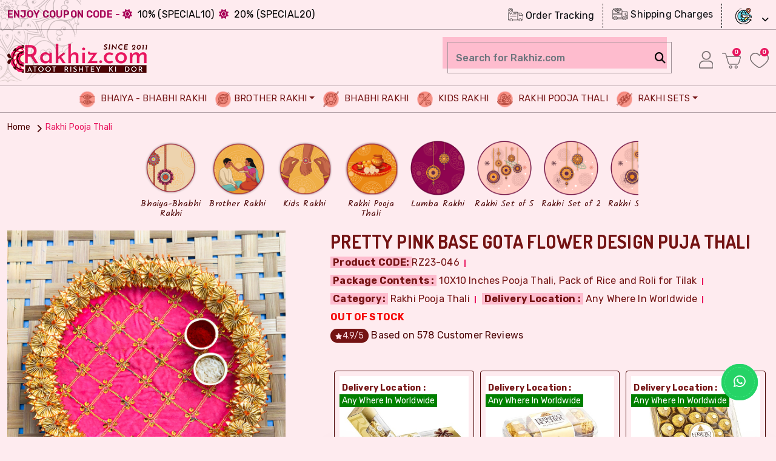

--- FILE ---
content_type: text/html; charset=utf-8
request_url: https://www.rakhiz.com/buy-rakhi-online/rakhi-pooja-thali/pretty-pink-base-gota-flower-design-puja-thali.aspx
body_size: 22841
content:
 <!DOCTYPE html><html lang="en-US"><head><title id="head_Title1">pretty Pink base Gota flower design puja thali | Buy Online Rakhi Pooja Thali</title><link id="head_canonical" rel="canonical" href="https://www.rakhiz.com/buy-rakhi-online/rakhi-pooja-thali/pretty-pink-base-gota-flower-design-puja-thali.aspx"></link><meta id="head_ogtitle" property="og:title" content="pretty Pink base Gota flower design puja thali"></meta><meta property="og:type" content="website" /><meta id="head_ogurl" property="og:url" content="https://www.rakhiz.com/buy-rakhi-online/rakhi-pooja-thali/pretty-pink-base-gota-flower-design-puja-thali.aspx"></meta><meta id="head_ogdescription" property="og:description" content="pretty Pink base Gota flower design puja thali"></meta><meta property="og:site_name" content="Rakhiz.com" /><meta id="head_ogimage" property="og:image" content="https://www.rakhiz.com/catalog/rakhi/F223_IMG_7286.jpg"></meta><meta id="head_ogimageurl" property="og:image:url" content="https://www.rakhiz.com/catalog/rakhi/F223_IMG_7286.jpg"></meta><meta property="og:image:width" content="1000" /><meta property="og:image:height" content="1000" /><meta name="twitter:card" content="summary_large_image" /><meta id="head_twittertitle" name="twitter:title" content="pretty Pink base Gota flower design puja thali"></meta><meta id="head_twitterimage" name="twitter:image" content="https://www.rakhiz.com/catalog/rakhi/F223_IMG_7286.jpg"></meta><meta id="head_twitterurl" name="twitter:url" content="https://www.rakhiz.com/buy-rakhi-online/rakhi-pooja-thali/pretty-pink-base-gota-flower-design-puja-thali.aspx"></meta><meta id="head_twitterdescription" name="twitter:description" content="pretty Pink base Gota flower design puja thali"></meta><meta name="twitter:site" content="@AaravRakhis" /><meta name="twitter:creator" content="@AaravRakhis" />  <meta name="p:domain_verify" content="373511c890573f0924b026f9d2566e56" /><meta http-equiv="Content-Type" content="text/html; charset=utf-8" /><meta name="viewport" content="width=device-width, initial-scale=1" /><meta name="robots" content="index,follow" /><meta name="robots" content="noodp" /><link rel="shortcut icon" href="https://www.rakhiz.com/favicon.ico" type="image/x-icon" /><link rel="apple-touch-icon" href="https://www.rakhiz.com/assets/apple-touch-icon.png" /><link rel="preconnect" href="https://fonts.googleapis.com" /><link rel="preconnect" href="https://fonts.gstatic.com" crossorigin="" /><link href="https://fonts.googleapis.com/css2?family=Kalam:wght@300;400;700&amp;family=Rubik:ital,wght@0,300..900;1,300..900&amp;family=Dosis:wght@200..800&amp;display=swap" rel="stylesheet" /><link rel="stylesheet" type="text/css" href="/assets/css/bootstrap.css" /><link rel="stylesheet" type="text/css" href="/assets/css/style.css" /><link rel="stylesheet" type="text/css" href="/assets/css/media.css" /><link rel="stylesheet" type="text/css" href="/assets/css/slick.css" /><link rel="stylesheet" type="text/css" href="/assets/css/slick-theme.css" /><link rel="dns-prefetch" href="//cdnjs.cloudflare.com" /><link rel="stylesheet" href="https://cdnjs.cloudflare.com/ajax/libs/lightgallery/1.3.2/css/lightgallery.css" /><link rel="stylesheet" type="text/css" href="/assets/css/owl.carousel.min.css" /><link rel="stylesheet" href="https://cdnjs.cloudflare.com/ajax/libs/font-awesome/6.5.2/css/all.min.css" /><!-- Google tag (gtag.js) --><!-- Google Tag Manager --><!-- End Google Tag Manager --><meta name="description" content="pretty Pink base Gota flower design puja thali, Buy Rakhi Online, Rakhi Pooja Thali, Send pretty Pink base Gota flower design puja thali to India, USA, UK, Canada, Australia." /></head><body><form method="post" action="#" id="form1"><div class="aspNetHidden"><input type="hidden" name="__EVENTTARGET" id="__EVENTTARGET" value="" /><input type="hidden" name="__EVENTARGUMENT" id="__EVENTARGUMENT" value="" /><input type="hidden" name="__VIEWSTATE" id="__VIEWSTATE" value="/[base64]/[base64]" /></div><!-- Google Tag Manager (noscript) --><noscript><iframe src="https://www.googletagmanager.com/ns.html?id=GTM-NWBPSM7" height="0" width="0" style="display:none;visibility:hidden"></iframe></noscript><!-- End Google Tag Manager (noscript) --><section class="top_bar"><div class="container"><div class="topbar_text text-center"><div class="row"><div class="col-sm-8 col-md-8 col-lg-6 d-flex align-self-center"><div class="topbar_left_BX d-flex"><p class="d-flex align-self-center text-uppercase"><strong class="new-linkH_Billing">Enjoy Coupon Code -</strong>   &nbsp; <span><i class="new-linkH_Billing fa-solid fa-sun"></i></span>&nbsp; 10% (special10) &nbsp; <span><i class="new-linkH_Billing fa-solid fa-sun"></i></span>&nbsp;  20% (special20)</p></div></div><div class="col-sm-4 col-md-4 col-lg-6"><div class="topbar_right_BX"><ul class="topbar_ord_ship d-flex justify-content-end"><li class="onlyfor_desktop_links"><a href="https://www.rakhiz.com/track-order.aspx" title="Track Order" class=""><img src='[data-uri]' class='lazy' data-src="/assets/images/icon-track-order.png" alt="Order Tracking" /> Order Tracking</a></li><li class="onlyfor_desktop_links"><a href="https://www.rakhiz.com/shipping-charges.aspx" title="Shipping Charges" class=""><img src='[data-uri]' class='lazy' data-src="/assets/images/icon-shipping-charge.png" alt="Shipping Charges" /> Shipping Charges</a></li><li><div class="custom_list_offlages"><a id="login-button" class="cust_slect_list" title="Send Rakhi Online Worldwide"><img src='[data-uri]' class='lazy' data-src="/assets/images/CF-worldwide.png" alt="Send Rakhi Worldwide" /></a><div id="user_login" class="flagIcons" style="display: none;"><a href="https://www.rakhiz.com/send-online-rakhi-to-usa/send-rakhi-to-usa.aspx" title="Send Rakhi to USA"><img src='[data-uri]' class='lazy' data-src="/assets/images/CF-USA.png" alt="Rakhi to USA" /></a><a href="https://www.rakhiz.com/send-online-rakhi-to-uk/send-rakhi-to-uk.aspx" title="Send Rakhi To UK - United Kingdom"><img src='[data-uri]' class='lazy' data-src="/assets/images/CF-UK.png" alt="Rakhi To UK" /></a><a href="https://www.rakhiz.com/send-online-rakhi-to-india/send-rakhi-to-india-free-shipping.aspx" title="Send Rakhi to India - Free Shipping"><img src='[data-uri]' class='lazy' data-src="/assets/images/CF-India.png" alt="Send Rakhi to India" /></a><a href="https://www.rakhiz.com/send-online-rakhi-to-canada/send-rakhi-to-canada.aspx" title="Send Rakhi To Canada"><img src='[data-uri]' class='lazy' data-src="/assets/images/CF-Canada.png" alt="Send Rakhi To Canada" /></a><a href="https://www.rakhiz.com/send-online-rakhi-to-australia/send-rakhi-to-australia.aspx" title="Send Rakhi To Australia"><img src='[data-uri]' class='lazy' data-src="/assets/images/CF-Australia.png" alt="Send Rakhi To Australia" /></a><a href="https://www.rakhiz.com/send-rakhi-worldwide.aspx" title="Send Rakhi Online Worldwide"><img src='[data-uri]' class='lazy' data-src="/assets/images/CF-worldwide.png" alt="Send Rakhi Online Worldwide" /></a></div></div></li></ul></div></div></div></div></div></section><!-- END top bar --><header class=""><!-- Example Nav --><div class="header_logobar"><div class="container"><div class="row justify-content-between"><div class="col-sm-4 col-md-4"><div class="heade_logo"><a href="/" title="Rakhiz.com - Exclusive Rakhi Collection"><img src='[data-uri]' class='lazy' data-src="/assets/images/logo.png" alt="Rakhiz.com - Exclusive Rakhi Collection" /></a></div></div><div class="col-sm-8 col-md-8 d-flex align-self-center justify-content-end right_header_WSB"><div class="head_bag_signin"><ul class="bag_signin_list"><li><div class="Hsearch_perent" id="pnlSearch" onkeypress="javascript:return WebForm_FireDefaultButton(event, 'btnSearch')"><input name="ctl00$txtSearch" type="text" id="txtSearch" class="form-control" placeholder="Search for Rakhiz.com" autocomplete="off" /><a onclick="return go4Search();" id="btnSearch" class="search_HSB" href="javascript:__doPostBack(&#39;ctl00$btnSearch&#39;,&#39;&#39;)"><i class="fa-solid fa-magnifying-glass"></i></a></div></li><li>  <a id="login_buttonONE" title="Customer Order History" href="/register.aspx"><img src='[data-uri]' class='lazy' data-src="/assets/images/user-icon.png" alt="icon" /></a></li><li><a id="hlMyCard" title="My Cart - Rakhiz.com" class="text-uppercase numbers_BX" href="/cart.aspx"><img src='[data-uri]' class='lazy' data-src='/assets/images/cart-icon.png' alt='My Cart - Rakhiz.com' /><span class='num_total_BX'>0</span></a></li><li><a href="/cart.aspx" title="My Cart - Rakhiz.com" class="text-uppercase numbers_BX"><img src='[data-uri]' class='lazy' data-src="/assets/images/like-icon.png" alt="icon" /><span class="num_total_BX">0</span></a></li>  </ul></div></div></div></div></div><nav id="nav-menu-container" class="navbar navbar-expand-xl Jcustomnav section_BGC"><div class="header_NS">  <div class="container"><div class="row justify-content-between">  <div class="col-sm-12 col-md-12"><div class="coll align-self-center JInn_Main"><div id="main-menu-toggle"><img src='[data-uri]' class='lazy' data-src="/assets/images/menu.svg" alt="menu icon"></div><div class="black-layer"></div><div class="hede_nav main-menu-bx"><div id="close-main-menu"><img src='[data-uri]' class='lazy' data-src="/assets/images/close.svg" alt="menu icon"></div><div class="collapse navbar-collapse d-flex justify-content-center" id="navbarNavDropdown"><ul class="nav-menu menusidelinks navbar-nav"><li class="nav-item"><a class="nav-link" aria-current="page" href="/online-rakhi/bhaiya-bhabhi-rakhi.aspx" title="Bhaiya-Bhabhi Rakhi"><img src='[data-uri]' class='lazy' data-src="/assets/images/NI-bhiya-bhabhi.png" alt="Bhaiya-Bhabhi Rakhi" /> Bhaiya - Bhabhi Rakhi</a></li>  <li class="nav-item">  <a class="nav-link dropdown-toggle" href="/online-rakhi/brother-rakhi.aspx" title="Brother Rakhi" id="navbrother" data-toggle="dropdown" aria-haspopup="true" aria-expanded="false"><img src='[data-uri]' class='lazy' data-src="/assets/images/NI-brother-rakhi.png" alt="Brother Rakhi" />Brother Rakhi</a>  <ul class="dropdown-menu" aria-labelledby="navbrother">  <li><a class="dropdown-item" href="/online-rakhi/brother-rakhi/designer-rakhi.aspx" title="Designer Rakhi"><i class="fa-solid fa-clover"></i> Designer Rakhi</a></li><li><a class="dropdown-item" href="/online-rakhi/brother-rakhi/fancy-rakhi.aspx" title="Fancy Rakhi"><i class="fa-solid fa-clover"></i> Fancy Rakhi</a></li><li><a class="dropdown-item" href="/online-rakhi/brother-rakhi/thread-rakhi.aspx" title="Thread Rakhi"><i class="fa-solid fa-clover"></i> Thread Rakhi</a></li><li><a class="dropdown-item" href="/online-rakhi/brother-rakhi/bracelet-rakhi.aspx" title="Bracelet Rakhi"><i class="fa-solid fa-clover"></i> Bracelet Rakhi</a></li><li><a class="dropdown-item" href="/online-rakhi/brother-rakhi/auspicious-rakhi.aspx" title="Auspicious Rakhi"><i class="fa-solid fa-clover"></i> Auspicious Rakhi</a></li></ul></li><li class="nav-item"><a class="nav-link" aria-current="page" href="/online-rakhi/lumba-or-bhabhi-rakhi.aspx" title="Lumba or Bhabhi Rakhi"><img src='[data-uri]' class='lazy' data-src="/assets/images/NI-fancy-rakhi.png" alt="Lumba or Bhabhi Rakhi" /> Bhabhi Rakhi</a></li><li class="nav-item"><a class="nav-link" aria-current="page" href="/online-rakhi/kids-rakhi.aspx" title="Kids Rakhi"><img src='[data-uri]' class='lazy' data-src="/assets/images/NI-kids-rakhi.png" alt="Kids Rakhi" /> Kids Rakhi</a></li><li class="nav-item"><a class="nav-link" aria-current="page"  href="/online-rakhi/rakhi-pooja-thali.aspx" title="Rakhi Pooja Thali"><img src='[data-uri]' class='lazy' data-src="/assets/images/NI-pooja-thali.png" alt="Rakhi Pooja Thali" /> Rakhi Pooja Thali</a></li><li class="nav-item"><a class="nav-link dropdown-toggle" href="/online-rakhi/rakhi-sets.aspx" title="Rakhi Sets" id="navrakhisets" data-toggle="dropdown" aria-haspopup="true" aria-expanded="false"><img src='[data-uri]' class='lazy' data-src="/assets/images/NI-rakhi-set.png" alt="Rakhi Sets" /> Rakhi Sets</a><ul class="dropdown-menu" aria-labelledby="navrakhisets"><li><a class="dropdown-item" href="/online-rakhi/rakhi-sets/rakhi-set-of-2.aspx" title="Rakhi Set of 2"><i class="fa-solid fa-clover"></i> Rakhi Set of 2</a></li><li><a class="dropdown-item" href="/online-rakhi/rakhi-sets/rakhi-set-of-3.aspx" title="Rakhi Set of 3"><i class="fa-solid fa-clover"></i> Rakhi Set of 3</a></li><li><a class="dropdown-item" href="/online-rakhi/rakhi-sets/rakhi-set-of-5.aspx" title="Rakhi Set of 5"><i class="fa-solid fa-clover"></i> Rakhi Set of 5</a></li></ul></li>  </ul></div>  <div class="extra_adding_trackorder onlyfor_mobilelinks">  <div class="topbar_right_BX"><ul class="topbar_ord_ship"><li><a href="https://www.rakhiz.com/track-order.aspx" title="Track Order" class=""><img src='[data-uri]' class='lazy' data-src="/assets/images/icon-track-order.png" alt="Track Order" /> Order Tracking</a></li><li><a href="https://www.rakhiz.com/shipping-charges.aspx" title="Shipping Charges" class=""><img src='[data-uri]' class='lazy' data-src="/assets/images/icon-shipping-charge.png" alt="Shipping Charges" /> Shipping Charges</a></li></ul></div></div></div></div></div></div></div></div></nav></header><!-- End Header --><section class="rakhiz_bredcrumb"><div class="container"><ul class="custom_breadC"  vocab="https://schema.org/" typeof="BreadcrumbList"><li property="itemListElement" typeof="ListItem"><a href="/" title="Home" property="item" typeof="WebPage"><span property="name">Home</span></a><meta property="position" content="1"></li><li typeof="ListItem" property="itemListElement"><meta property="position" content="2" /><a href="/online-rakhi/rakhi-pooja-thali.aspx" title="Rakhi Pooja Thali" typeof="WebPage" property="item"><span property="name">Rakhi Pooja Thali</span></a></li></ul></div></section><!--  END blockart_bredcrumb  --><section class="innerpages_IC pb-20"><div class="container"><div class="inpg_cate_perent">  <div class="Cat_list_RBX"><a href="/online-rakhi/bhaiya-bhabhi-rakhi.aspx" title="Bhaiya-Bhabhi Rakhi"><img src='[data-uri]' class='lazy' data-src="/assets/images/new-cat-bhaiya-bhabhi-rakhi.png" alt="Bhaiya-Bhabhi Rakhi" /><h3>Bhaiya-Bhabhi Rakhi</h3></a></div><div class="Cat_list_RBX"><a href="/online-rakhi/brother-rakhi.aspx" title="Brother Rakhi"><img src='[data-uri]' class='lazy' data-src="/assets/images/new-cat-brother-rakhi.png" alt="Brother Rakhi" /><h3>Brother Rakhi</h3></a></div><div class="Cat_list_RBX"><a href="/online-rakhi/kids-rakhi.aspx" title="Kids Rakhi with Gifts"><img src='[data-uri]' class='lazy' data-src="/assets/images/new-cat-kids-rakhi.png" alt="Kids Rakhi with Gifts" /><h3>Kids Rakhi</h3></a></div><div class="Cat_list_RBX"><a href="/online-rakhi/rakhi-pooja-thali.aspx" title="Rakhi Pooja Thali"><img src='[data-uri]' class='lazy' data-src="/assets/images/new-cat-pooja-thali.png" alt="Rakhi Pooja Thali" /><h3>Rakhi Pooja Thali</h3></a></div>  <div class="Cat_list_RBX"><a href="/online-rakhi/lumba-or-bhabhi-rakhi.aspx" title="Lumba or Bhabhi Rakhi"><img src='[data-uri]' class='lazy' data-src="/assets/images/new-cat-lumba-rakhi.png" alt="Lumba or Bhabhi Rakhi" /><h3>Lumba Rakhi</h3></a></div>  <div class="Cat_list_RBX"><a href="/online-rakhi/rakhi-sets/rakhi-set-of-5.aspx" title="Rakhi Set of 5"><img src='[data-uri]' class='lazy' data-src="/assets/images/new-cat-rakhi-set-05.png" alt="Rakhi Set of 5" /><h3>Rakhi Set of 5</h3></a></div>  <div class="Cat_list_RBX"><a href="/online-rakhi/rakhi-sets/rakhi-set-of-2.aspx" title="Rakhi Set of 2"><img src='[data-uri]' class='lazy' data-src="/assets/images/new-cat-rakhi-set-02.png" alt="Rakhi Set of 2" /><h3>Rakhi Set of 2</h3></a></div>  <div class="Cat_list_RBX"><a href="/online-rakhi/rakhi-sets/rakhi-set-of-3.aspx" title="Rakhi Set of 3"><img src='[data-uri]' class='lazy' data-src="/assets/images/new-cat-rakhi-set-03.png" alt="Rakhi Set of 3" /><h3>Rakhi Set of 3</h3></a></div>  <div class="Cat_list_RBX"><a href="/online-rakhi/chocolate.aspx" title="Chocolates Gift Online"><img src='[data-uri]' class='lazy' data-src="/assets/images/new-cat-chocolate.png" alt="Chocolates" /><h3>Chocolates</h3></a></div>  <div class="Cat_list_RBX"><a href="/online-rakhi/dry-fruits.aspx" title="Dry Fruits Gift Online"><img src='[data-uri]' class='lazy' data-src="/assets/images/new-cat-dry-fruit.png" alt="Dry Fruits" /><h3>Dry Fruits</h3></a></div>  <div class="Cat_list_RBX"><a href="/online-rakhi/sweets.aspx" title="Sweets Gift"><img src='[data-uri]' class='lazy' data-src="/assets/images/new-cat-sweets.png" alt="Sweets" /><h3>Sweets</h3></a></div>  <div class="Cat_list_RBX"><a href="/online-rakhi/rakhi-gift.aspx" title="Rakhi Gifts"><img src='[data-uri]' class='lazy' data-src="/assets/images/new-cat-rakhi-gifts.png" alt="Rakhi Gifts" /><h3>Rakhi Gifts</h3></a></div>  </div><!-- END productslider --></div></section><div id="CPH1_IsExit"><section class="product_details_main pt-10" itemscope itemtype="https://schema.org/Product"><div class="container"><div class="row"><div class="col-sm-12 col-md-4 col-lg-5"><div class="product_detail_Pleft_main"><div class="product_detail_slider"><div id="aniimated-thumbnials" class="slider-for zoom">  <a href="https://www.rakhiz.com/catalog/rakhi/F223_IMG_7286.jpg" title='pretty Pink base Gota flower design puja thali'><img class="lazy" itemprop="image" src="[data-uri]"  data-src="https://www.rakhiz.com/catalog/rakhi/F223_IMG_7286.jpg" alt="pretty Pink base Gota flower design puja thali" /></a>  </div><div class="slider-nav"><div class="item-slick"><img class="lazy"  src="[data-uri]"  data-src='https://www.rakhiz.com/catalog/thumbs/F223_IMG_7286.jpg' alt="pretty Pink base Gota flower design puja thali"></div></div></div><!-- END product_detail_slider --></div><div class="socialShares  pt-10"><ul class="async-list"><li class="tweet"><a href='https://www.rakhiz.com/buy-rakhi-online/rakhi-pooja-thali/pretty-pink-base-gota-flower-design-puja-thali.aspx' class='twitter-share-button' data-lang='en'>Tweet</a></li><li class="fb"><div id="fb-root"></div><div class='fb-like' data-href='https://www.rakhiz.com/buy-rakhi-online/rakhi-pooja-thali/pretty-pink-base-gota-flower-design-puja-thali.aspx' data-width='100' data-layout='button_count' data-action='like' data-show-faces='false' data-share='true'></div></li></ul></div></div><!-- END col-sm-5 --><div class="col-sm-12 col-md-8 col-lg-7"><div class="product_detail_right_main pb-30"><div class="product_Detail_descM"><h1 class="pro_detail_PT text-uppercase" itemprop="name">pretty Pink base Gota flower design puja thali</h1><div class="ProDetail_BX"><div itemprop="review" itemtype="https://schema.org/Review" itemscope><div itemprop="author" itemtype="https://schema.org/Person" itemscope><meta itemprop="name" content="Anil" /></div><div itemprop="reviewRating" itemtype="https://schema.org/Rating" itemscope><meta itemprop="ratingValue" content="4.9" /><meta itemprop="bestRating" content="5" /></div></div><div itemprop="brand" itemtype="https://schema.org/Brand" itemscope><meta itemprop="name" content="Aarav Rakhis" /></div><div class="rate_etc_RBX"><span class="itemcode"><strong>Product CODE:</strong><span id="CPH1_lblproductCode" itemprop="sku">RZ23-046</span><meta itemprop='mpn' content='AR-RZ23-046' /></span></div><div class="rate_etc_RBX"><span class="itemcode"><strong>Package Contents :</strong> 10X10 Inches Pooja Thali, Pack of Rice and Roli for Tilak</span></div><div class="rate_etc_RBX"><span class="itemcode"><strong>Category:</strong> Rakhi Pooja Thali</span></div><div class="rate_etc_RBX"><span class="itemcode"><strong>Delivery Location :</strong> Any Where In Worldwide</span></div><div itemprop="seller" itemscope itemtype="https://schema.org/Organization"><meta itemprop="name" content="Aarav Rakhis" /><div itemprop="address" itemscope itemtype="https://schema.org/PostalAddress"><meta itemprop="addressCountry" content="IN" /></div></div><div class="rate_etc_RBX" itemprop="offers" itemscope itemtype="https://schema.org/Offer"><span id="CPH1_ProductStatusdiv" class="stock_not_avail"><strong>Out of stock</strong></span><link itemprop="availability" href="https://schema.org/InStock" /><link id="CPH1_schemaOfferURL" itemprop="url" href="https://www.rakhiz.com/buy-rakhi-online/rakhi-pooja-thali/pretty-pink-base-gota-flower-design-puja-thali.aspx"></link><meta id="CPH1_schemaOfferprice" itemprop="price" content="220.00"></meta><meta itemprop="priceCurrency" content="INR" /><meta itemprop="priceValidUntil" content="2026-07-30" /><div itemprop="shippingDetails" itemtype="https://schema.org/OfferShippingDetails" itemscope><div itemprop="shippingRate" itemtype="https://schema.org/MonetaryAmount" itemscope><meta itemprop="currency" content="USD" /><meta itemprop='value' content='2.78' /></div><div itemprop="shippingDestination" itemtype="https://schema.org/DefinedRegion" itemscope><meta itemprop="addressCountry" content="US" /></div><div itemprop="deliveryTime" itemtype="https://schema.org/ShippingDeliveryTime" itemscope><div itemprop="handlingTime" itemtype="https://schema.org/QuantitativeValue" itemscope><meta itemprop="value" content="1" /><meta itemprop="minValue" content="0" /><meta itemprop="maxValue" content="1" /><meta itemprop="unitCode" content="DAY" /></div><div itemprop="transitTime" itemtype="https://schema.org/QuantitativeValue" itemscope><meta itemprop="minValue" content="2" /><meta itemprop="maxValue" content="5" /><meta itemprop="unitCode" content="DAY" /></div></div></div>  <div itemprop="hasMerchantReturnPolicy" itemscope itemtype="https://schema.org/MerchantReturnPolicy"><meta itemprop="returnPolicyCategory" content="https://schema.org/MerchantReturnFiniteReturnWindow" /><meta itemprop="merchantReturnDays" content="7" /><meta itemprop="returnMethod" content="https://schema.org/ReturnByMail" /><meta itemprop="returnFees" content="https://schema.org/FreeReturn" /><meta itemprop="refundType" content="https://schema.org/FullRefund" /><meta itemprop="merchantReturnLink" content="https://www.rakhiz.com/return-policy.aspx" /><meta itemprop="applicableCountry" content="IN" /></div></div></div><!-- END ProDetail_BX --><div itemprop="review" itemtype="https://schema.org/Review" itemscope><div itemprop="author" itemtype="https://schema.org/Person" itemscope><meta itemprop="name" content="Anil" /></div><div itemprop="reviewRating" itemtype="https://schema.org/Rating" itemscope><meta itemprop="ratingValue" content="4.9" /><meta itemprop="bestRating" content="5" /></div></div><div class="prodict_rating" itemprop="aggregateRating" itemscope itemtype="https://schema.org/AggregateRating"><div class="rate_etc_RBX"><span class="rate_points"><i class="fas fa-star"></i><span itemprop="ratingValue">4.9</span>/5</span><span class="userby_reviews"> Based on <span itemprop="reviewCount">578</span> Customer Reviews</span></div></div><div class="product_with_Eeffart pt-30"><div class="product_with_Eeffart_inner"><input type="hidden" name="ctl00$CPH1$hdoptProductID" id="CPH1_hdoptProductID" value="0" /><div id="productslider_prddetails" class="owl-carousel HeroSlider"><div class="listing_EFPD"><a href="javascript:void(0)" id="1"  onclick="addoptProduct(this,1)" ><div class="extra_effert_BX"><div class="ee_BX_img"><img class="owl-lazy" src="/assets/loader.gif" data-src='https://www.rakhiz.com/catalog/optional/CHOAC003.jpg' alt="With Ferrero Rocher 4 pcs" /><div class="delivery_loct"><strong>Delivery Location :</strong><br><span>Any Where In Worldwide</span></div></div><div class="ee_BX_contentS"><p>With Ferrero Rocher 4 pcs</p><strong><i class="fa-solid fa-indian-rupee-sign"></i> 299.00 - $ 3.78</strong></div></div></a></div><!-- END listing_EFPD -->  <div class="listing_EFPD"><a href="javascript:void(0)" id="2"  onclick="addoptProduct(this,2)" ><div class="extra_effert_BX"><div class="ee_BX_img"><img class="owl-lazy" src="/assets/loader.gif" data-src='https://www.rakhiz.com/catalog/optional/CHOAC001.jpg' alt="With Ferrero Rocher 16 pcs" /><div class="delivery_loct"><strong>Delivery Location :</strong><br><span>Any Where In Worldwide</span></div></div><div class="ee_BX_contentS"><p>With Ferrero Rocher 16 pcs</p><strong><i class="fa-solid fa-indian-rupee-sign"></i> 799.00 - $ 10.11</strong></div></div></a></div><!-- END listing_EFPD -->  <div class="listing_EFPD"><a href="javascript:void(0)" id="3"  onclick="addoptProduct(this,3)" ><div class="extra_effert_BX"><div class="ee_BX_img"><img class="owl-lazy" src="/assets/loader.gif" data-src='https://www.rakhiz.com/catalog/optional/CHOAC002.jpg' alt="With Ferrero Rocher 24 pcs" /><div class="delivery_loct"><strong>Delivery Location :</strong><br><span>Any Where In Worldwide</span></div></div><div class="ee_BX_contentS"><p>With Ferrero Rocher 24 pcs</p><strong><i class="fa-solid fa-indian-rupee-sign"></i> 1199.00 - $ 15.18</strong></div></div></a></div><!-- END listing_EFPD -->  <div class="listing_EFPD"><a href="javascript:void(0)" id="4"  onclick="addoptProduct(this,4)" ><div class="extra_effert_BX"><div class="ee_BX_img"><img class="owl-lazy" src="/assets/loader.gif" data-src='https://www.rakhiz.com/catalog/optional/CHOAC005.jpg' alt="With Cadbury Celebrations - 126 gm" /><div class="delivery_loct"><strong>Delivery Location :</strong><br><span>Any Where In Worldwide</span></div></div><div class="ee_BX_contentS"><p>With Cadbury Celebrations - 126 gm</p><strong><i class="fa-solid fa-indian-rupee-sign"></i> 225.00 - $ 2.85</strong></div></div></a></div><!-- END listing_EFPD -->  <div class="listing_EFPD"><a href="javascript:void(0)" id="5"  onclick="addoptProduct(this,5)" ><div class="extra_effert_BX"><div class="ee_BX_img"><img class="owl-lazy" src="/assets/loader.gif" data-src='https://www.rakhiz.com/catalog/optional/CHOAC006.jpg' alt="With Cadbury Celebrations - 170.5 gm" /><div class="delivery_loct"><strong>Delivery Location :</strong><br><span>Any Where In Worldwide</span></div></div><div class="ee_BX_contentS"><p>With Cadbury Celebrations - 170.5 gm</p><strong><i class="fa-solid fa-indian-rupee-sign"></i> 375.00 - $ 4.75</strong></div></div></a></div><!-- END listing_EFPD -->  <div class="listing_EFPD"><a href="javascript:void(0)" id="6"  onclick="addoptProduct(this,6)" ><div class="extra_effert_BX"><div class="ee_BX_img"><img class="owl-lazy" src="/assets/loader.gif" data-src='https://www.rakhiz.com/catalog/optional/SWTAC001.jpg' alt="With 250gm Kaju Katli (Bikaji)" /><div class="delivery_loct"><strong>Delivery Location :</strong><br><span>Any Where In  India</span></div></div><div class="ee_BX_contentS"><p>With 250gm Kaju Katli (Bikaji)</p><strong><i class="fa-solid fa-indian-rupee-sign"></i> 349.00 - $ 4.42</strong></div></div></a></div><!-- END listing_EFPD -->  <div class="listing_EFPD"><a href="javascript:void(0)" id="7"  onclick="addoptProduct(this,7)" ><div class="extra_effert_BX"><div class="ee_BX_img"><img class="owl-lazy" src="/assets/loader.gif" data-src='https://www.rakhiz.com/catalog/optional/SWTAC002.jpg' alt="With 500gm Kaju Katli (Bikaji)" /><div class="delivery_loct"><strong>Delivery Location :</strong><br><span>Any Where In  India</span></div></div><div class="ee_BX_contentS"><p>With 500gm Kaju Katli (Bikaji)</p><strong><i class="fa-solid fa-indian-rupee-sign"></i> 699.00 - $ 8.85</strong></div></div></a></div><!-- END listing_EFPD -->  <div class="listing_EFPD"><a href="javascript:void(0)" id="8"  onclick="addoptProduct(this,8)" ><div class="extra_effert_BX"><div class="ee_BX_img"><img class="owl-lazy" src="/assets/loader.gif" data-src='https://www.rakhiz.com/catalog/optional/DFAC001.jpg' alt="With Dry Fruits Box of 4 type Nuts" /><div class="delivery_loct"><strong>Delivery Location :</strong><br><span>Any Where In  India</span></div></div><div class="ee_BX_contentS"><p>With Dry Fruits Box of 4 type Nuts</p><strong><i class="fa-solid fa-indian-rupee-sign"></i> 800.00 - $ 10.13</strong></div></div></a></div><!-- END listing_EFPD -->  <div class="listing_EFPD"><a href="javascript:void(0)" id="9"  onclick="addoptProduct(this,9)" ><div class="extra_effert_BX"><div class="ee_BX_img"><img class="owl-lazy" src="/assets/loader.gif" data-src='https://www.rakhiz.com/catalog/optional/DFAC002.jpg' alt="With Dry Fruits Box of 6 type Nuts" /><div class="delivery_loct"><strong>Delivery Location :</strong><br><span>Any Where In  India</span></div></div><div class="ee_BX_contentS"><p>With Dry Fruits Box of 6 type Nuts</p><strong><i class="fa-solid fa-indian-rupee-sign"></i> 1099.00 - $ 13.91</strong></div></div></a></div><!-- END listing_EFPD -->  <div class="listing_EFPD"><a href="javascript:void(0)" id="11"  onclick="addoptProduct(this,11)" ><div class="extra_effert_BX"><div class="ee_BX_img"><img class="owl-lazy" src="/assets/loader.gif" data-src='https://www.rakhiz.com/catalog/optional/CHOAC041.jpg' alt="With Cadbury Celebrations - 56.2 gm" /><div class="delivery_loct"><strong>Delivery Location :</strong><br><span>Any Where In Worldwide</span></div></div><div class="ee_BX_contentS"><p>With Cadbury Celebrations - 56.2 gm</p><strong><i class="fa-solid fa-indian-rupee-sign"></i> 150.00 - $ 1.90</strong></div></div></a></div><!-- END listing_EFPD -->  </div><!-- END productslider --></div></div><!-- END product_with_Eeffart --><div class="prodc_price mt-30"><strong><span class="was_price">₹<span id="CPH1_lblMRPINR">420.00</span></span><span class="currency_shymbol">₹</span><span id="CPH1_lblpriceINR">220.00</span>/ <span class="currency_shymbol">$</span><span id="CPH1_lblpriceUSD"><span itemprop='price' content='2.78'>2.78</span></span></strong></div><div class="select_QT mt-20 pt-20"><span class="slQT_title">Select Quantity:</span><span><div class="QTBX"><div class="inc_BX pro-qty"><a href="javascript:void()" title="+"><i class="fas fa-plus"></i></a></div><div class="valuF_BX"><input name="ctl00$CPH1$lblQty" type="text" value="1" id="CPH1_lblQty" class="inp_QTBX" /></div><div class="dec_BX pro-qty"><a  href="javascript:void()" title="-"><i class="fas fa-minus"></i></a></div></div></span></div><!-- END select_QT --><div class="cart_buttons mt-30"><div class="cart_BTN_LEFT"><a id="CPH1_lnkBuyNow" title="Add to Cart" class="aspNetDisabled cartS_Pink_BTN">Out Of Stock</a></div><div class="cart_BTN_RIGHT"><a href="/cart.aspx" title="My Shopping Cart" class="cartS_BTN"><i class="fa-solid fa-credit-card"></i> Buy Now</a></div></div><!-- END cart_buttons --><div class="proddetails_Pprod_desc  mt-30" itemprop="description"><p><strong>Product Description :</strong> Make your Rakhi celebration even more special with this Pretty Pink Base Gota Flower Design Puja Thali. The delicate flower design adds a touch of grace to the auspicious occasion.</p></div><div class="dispatch_lableBX pt-20"><span><i class="fa-solid fa-circle-exclamation"></i> Product will be dispatched by tomorrow</span></div><div class="proddetails_Pprod_disclaimer mt-30"><p><strong>Disclaimer :</strong></p><ol class="list2"><li>For International deliveries, custom charges might be levied which are payable by the recipient.</li>  </ol></div></div><!-- END product_Detail_descM --></div></div></div></div></section><section class="similar_products pt-30"><div class="container"><h3 class="heading_three pb-20">SIMILAR PRODUCTS</h3><div id="similar_products" class="owl-carousel HeroSlider"><div class="product_RBX"><a href='/buy-rakhi-online/rakhi-pooja-thali/cartoon-kids-2-rakhi-bhaiya-bhabhi-lumba-rakhi-combo-with-puja-thali.aspx' title="Cartoon kids 2 Rakhi,  bhaiya bhabhi lumba Rakhi combo with Puja thali"><div class="product_img"><img class="owl-lazy" data-src='https://www.rakhiz.com/catalog/thumbs/F4-IMG_8085.jpg' src="/assets/loader.gif" alt='Cartoon kids 2 Rakhi,  bhaiya bhabhi lumba Rakhi combo with Puja thali' /><div class="prod_BX_TP"><span class="productPrice">₹ 750.00 / $ 9.49</span><h3>Cartoon kids 2 Rakhi,  bhaiya bhabhi lumba Rakhi combo with Puja thali</h3></div></div><div class="offers_labels"></div></a></div><div class="product_RBX"><a href='/buy-rakhi-online/rakhi-pooja-thali/cute-cartoon-smile-kids-rakhi-n-bhaiya-bhabhi-rakhi-combo-with-puja-thali.aspx' title="cute cartoon smile Kids Rakhi N bhaiya bhabhi Rakhi combo with Puja thali"><div class="product_img"><img class="owl-lazy" data-src='https://www.rakhiz.com/catalog/thumbs/F4-IMG_8075.jpg' src="/assets/loader.gif" alt='cute cartoon smile Kids Rakhi N bhaiya bhabhi Rakhi combo with Puja thali' /><div class="prod_BX_TP"><span class="productPrice">₹ 650.00 / $ 8.23</span><h3>cute cartoon smile Kids Rakhi N bhaiya bhabhi Rakhi combo with Puja thali</h3></div></div><div class="offers_labels"></div></a></div><div class="product_RBX"><a href='/buy-rakhi-online/rakhi-pooja-thali/traditional-puja-thali-with-bhaiya-bhabhi-n-kids-cartoon-rakhi-combo.aspx' title="Traditional puja thali with Bhaiya bhabhi N kids cartoon Rakhi combo"><div class="product_img"><img class="owl-lazy" data-src='https://www.rakhiz.com/catalog/thumbs/F4-IMG_8064.jpg' src="/assets/loader.gif" alt='Traditional puja thali with Bhaiya bhabhi N kids cartoon Rakhi combo' /><div class="prod_BX_TP"><span class="productPrice">₹ 750.00 / $ 9.49</span><h3>Traditional puja thali with Bhaiya bhabhi N kids cartoon Rakhi combo</h3></div></div><div class="offers_labels"></div></a></div><div class="product_RBX"><a href='/buy-rakhi-online/rakhi-pooja-thali/famous-cartoon-face-kids-rakhi-with-bhaiya-bhabhi-rakhi-n-puja-thali-combo.aspx' title="famous cartoon Face kids Rakhi with bhaiya bhabhi Rakhi N puja thali combo"><div class="product_img"><img class="owl-lazy" data-src='https://www.rakhiz.com/catalog/thumbs/F4-IMG_8061.jpg' src="/assets/loader.gif" alt='famous cartoon Face kids Rakhi with bhaiya bhabhi Rakhi N puja thali combo' /><div class="prod_BX_TP"><span class="productPrice">₹ 850.00 / $ 10.76</span><h3>famous cartoon Face kids Rakhi with bhaiya bhabhi Rakhi N puja thali combo</h3></div></div><div class="offers_labels"></div></a></div><div class="product_RBX"><a href='/buy-rakhi-online/rakhi-pooja-thali/gota-patti-bhaiya-bhabhi-rakhi-n-cartoon-kids-rakhi-combo-with-puja-thali.aspx' title="Gota patti bhaiya bhabhi Rakhi N cartoon kids Rakhi combo with Puja Thali"><div class="product_img"><img class="owl-lazy" data-src='https://www.rakhiz.com/catalog/thumbs/F4-IMG_8054.jpg' src="/assets/loader.gif" alt='Gota patti bhaiya bhabhi Rakhi N cartoon kids Rakhi combo with Puja Thali' /><div class="prod_BX_TP"><span class="productPrice">₹ 850.00 / $ 10.76</span><h3>Gota patti bhaiya bhabhi Rakhi N cartoon kids Rakhi combo with Puja Thali</h3></div></div><div class="offers_labels"></div></a></div><div class="product_RBX"><a href='/buy-rakhi-online/chocolate/a-surprising-chocolate-gift-hamper-for-raksha-bandhan.aspx' title="A surprising chocolate gift hamper for Raksha-Bandhan "><div class="product_img"><img class="owl-lazy" data-src='https://www.rakhiz.com/catalog/thumbs/F7_IMG_3141.jpg' src="/assets/loader.gif" alt='A surprising chocolate gift hamper for Raksha-Bandhan ' /><div class="prod_BX_TP"><span class="productPrice">₹ 599.00 / $ 7.58</span><h3>A surprising chocolate gift hamper for Raksha-Bandhan </h3></div></div><div class="offers_labels"></div></a></div><div class="product_RBX"><a href='/buy-rakhi-online/rakhi-pooja-thali/traditional-gota-flower-design-light-green-base-puja-thali.aspx' title="Traditional Gota flower design light green base puja Thali"><div class="product_img"><img class="owl-lazy" data-src='https://www.rakhiz.com/catalog/thumbs/F223_IMG_7301.jpg' src="/assets/loader.gif" alt='Traditional Gota flower design light green base puja Thali' /><div class="prod_BX_TP"><span class="productPrice">₹ 250.00 / $ 3.16</span><h3>Traditional Gota flower design light green base puja Thali</h3></div></div><div class="offers_labels"></div></a></div><div class="product_RBX"><a href='/buy-rakhi-online/rakhi-pooja-thali/traditional-gota-patti-design-orange-base-designer-puja-thali.aspx' title="traditional Gota patti design orange base designer puja Thali"><div class="product_img"><img class="owl-lazy" data-src='https://www.rakhiz.com/catalog/thumbs/F223_IMG_7313.jpg' src="/assets/loader.gif" alt='traditional Gota patti design orange base designer puja Thali' /><div class="prod_BX_TP"><span class="productPrice">₹ 350.00 / $ 4.43</span><h3>traditional Gota patti design orange base designer puja Thali</h3></div></div><div class="offers_labels"></div></a></div><div class="product_RBX"><a href='/buy-rakhi-online/rakhi-pooja-thali/green-based-gota-worked-designer-puja-thali.aspx' title="green based Gota worked designer puja thali"><div class="product_img"><img class="owl-lazy" data-src='https://www.rakhiz.com/catalog/thumbs/F223_IMG_7317.jpg' src="/assets/loader.gif" alt='green based Gota worked designer puja thali' /><div class="prod_BX_TP"><span class="productPrice">₹ 350.00 / $ 4.43</span><h3>green based Gota worked designer puja thali</h3></div></div><div class="offers_labels"></div></a></div><div class="product_RBX"><a href='/buy-rakhi-online/rakhi-pooja-thali/gota-patti-design-beautiful-pink-puja-thali.aspx' title="Gota patti design beautiful pink puja Thali"><div class="product_img"><img class="owl-lazy" data-src='https://www.rakhiz.com/catalog/thumbs/F223_IMG_7323.jpg' src="/assets/loader.gif" alt='Gota patti design beautiful pink puja Thali' /><div class="prod_BX_TP"><span class="productPrice">₹ 350.00 / $ 4.43</span><h3>Gota patti design beautiful pink puja Thali</h3></div></div><div class="offers_labels"></div></a></div><div class="product_RBX"><a href='/buy-rakhi-online/rakhi-pooja-thali/festive-special-gotta-patti-flower-design-puja-thali.aspx' title="festive special gotta patti flower design puja thali"><div class="product_img"><img class="owl-lazy" data-src='https://www.rakhiz.com/catalog/thumbs/F323_IMG_8823.jpg' src="/assets/loader.gif" alt='festive special gotta patti flower design puja thali' /><div class="prod_BX_TP"><span class="productPrice">₹ 350.00 / $ 4.43</span><h3>festive special gotta patti flower design puja thali</h3></div></div><div class="offers_labels"></div></a></div><div class="product_RBX"><a href='/buy-rakhi-online/rakhi-pooja-thali/traditional-puja-thali-and-family-rakhi-combo.aspx' title="traditional puja thali and family Rakhi combo"><div class="product_img"><img class="owl-lazy" data-src='https://www.rakhiz.com/catalog/thumbs/F623_IMG_9668.jpg' src="/assets/loader.gif" alt='traditional puja thali and family Rakhi combo' /><div class="prod_BX_TP"><span class="productPrice">₹ 650.00 / $ 8.23</span><h3>traditional puja thali and family Rakhi combo</h3></div></div><div class="offers_labels"></div></a></div></div></div></section><section class="recent_viewed pt-50 pb-10"><div class="container"><h3 class="heading_three pb-20">YOU RECENTLY VIEWED</h3><div class="row"></div></div></section><section class="innerpages_SRA pb-50"><div class="container"><div class="innerpages_SRA_perent"><div class="send_CRBX"><a href="https://www.rakhiz.com/send-online-rakhi-to-australia/send-rakhi-to-australia.aspx" title="Send Rakhi To Australia"><div class="send_country_icon"><img src='[data-uri]' class='lazy' data-src="/assets/images/CI-australia.png" alt="Australia" /></div>  <p>Australia</p></a></div><!-- END send_CRBX --><div class="send_CRBX"><a href="https://www.rakhiz.com/send-online-rakhi-to-canada/send-rakhi-to-canada.aspx" title="Send Rakhi To Canada"><div class="send_country_icon"><img src='[data-uri]' class='lazy' data-src="/assets/images/CI-canada.png" alt="Canada" /></div>  <p>Canada</p></a></div><!-- END send_CRBX --><div class="send_CRBX"><a href="https://www.rakhiz.com/send-online-rakhi-to-india/send-rakhi-to-india-free-shipping.aspx" title="Send Rakhi to India - Free Shipping"><div class="send_country_icon"><img src='[data-uri]' class='lazy' data-src="/assets/images/CI-india.png" alt="India" /></div>  <p>India</p></a></div><!-- END send_CRBX --><div class="send_CRBX"><a href="https://www.rakhiz.com/send-online-rakhi-to-uk/send-rakhi-to-uk.aspx" title="Send Rakhi To UK - United Kingdom"><div class="send_country_icon"><img src='[data-uri]' class='lazy' data-src="/assets/images/CI-uk.png" alt="United Kingdom" /></div>  <p>UK</p></a></div><!-- END send_CRBX --><div class="send_CRBX"><a href="https://www.rakhiz.com/send-online-rakhi-to-usa/send-rakhi-to-usa.aspx" title="Send Rakhi to USA"><div class="send_country_icon"><img src='[data-uri]' class='lazy' data-src="/assets/images/CI-usa.png" alt="Send Rakhi to USA" /></div>  <p>USA</p></a></div><!-- END send_CRBX --><div class="send_CRBX"><a href="/send-rakhi-online-united-arab-emirates.aspx" title="Send Rakhi to UAE"><div class="send_country_icon"><img src='[data-uri]' class='lazy' data-src="/assets/images/CI-uae.png" alt="UAE" /></div>  <p>UAE</p></a></div><!-- END send_CRBX --><div class="send_CRBX"><a href="/send-rakhi-online-singapore.aspx" title="Send Rakhi to Singapore"><div class="send_country_icon"><img src='[data-uri]' class='lazy' data-src="/assets/images/CI-singapore.png" alt="Singapore" /></div>  <p>Singapore</p></a></div><!-- END send_CRBX --></div></div></section></div><style> .zoom img:hover { opacity: 1 !important; transition: opacity .5s !important; display: block !important; width: 100% !important; background-position: 50% 50% !important; position: relative !important; overflow: hidden !important; cursor: zoom-in !important; scale: 1.6; } </style><footer><div class="container"><div class="footer_socials pt-50"><ul class="socials"><li><a href="https://www.facebook.com/Rakhizcom" title="Rakhiz.com on Facebook"><i class="fa-brands fa-facebook-f"></i></a></li><li><a href="https://x.com/Rakhizcom" title="Follow Rakhiz.com on Twitter"><i class="fa-brands fa-x-twitter"></i></a></li><li><a href="https://www.instagram.com/rakhizcom" title="Follow Rakhiz.com on Instagram"><i class="fa-brands fa-instagram"></i></a></li><li><a href="https://www.youtube.com/@Rakhizcom" title="Rakhiz.com Youtube Channels"><i class="fa-brands fa-youtube"></i></a></li></ul></div><div class="footer_links_Flist pt-30"><div class="footer_FLRBX Fmedia_links pt-15"><div class="left_title_footerlink"><span>MEDIA</span></div><div class="right_title_footerlink"><ul class="FLRBX_list"><li><a href="https://thedigitalyug.com/stories/preeti-chippa-life-story-woman-entrepreneur-philanthropist" rel="ugc,nofollow" target="_blank" title="DigitalYug">DigitalYug</a></li><li><a href="https://www.hindustantimes.com/brand-post/preeti-chippa-celebrates-traditional-art-through-theblockart-com-and-rakhizcom-101622530032616.html" rel="ugc,nofollow" target="_blank" title="Hindustan Times">Hindustan Times</a></li><li><a href="https://www.livemint.com/brand-post/preeti-chippa-celebrates-traditional-art-through-theblockart-com-and-rakhizcom-11622529682082.html" rel="ugc,nofollow" target="_blank" title="Livemint">Livemint</a></li><li><a href="https://www.livehindustan.com/brand-stories/story-preeti-chippa-promoting-historic-art-and-craft-through-the-block-art-and-rakhiz-4091291.html" rel="ugc,nofollow" target="_blank" title="Live Hindustan">Live Hindustan</a></li><li><a href="https://aninews.in/news/business/business/preeti-chippa-reinvents-historic-art-amp-craft-withtheblockartcom-and-rakhizcom20210531155552/" rel="ugc,nofollow" target="_blank" title="ANI">ANI</a></li><li><a href="https://www.business-standard.com/content/press-releases-ani/preeti-chippa-reinvents-historic-art-craft-withtheblockart-com-and-rakhiz-com-121053100892_1.html" rel="ugc,nofollow" target="_blank" title="Business Standard">Business Standard</a></li><li><a href="https://theprint.in/ani-press-releases/preeti-chippa-reinvents-historic-art-craft-withtheblockart-com-and-rakhiz-com/668936/" rel="ugc,nofollow" target="_blank" title="The Print">The Print</a></li></ul></div></div><div class="footer_FLRBX Frakhi_Hlinks pt-15"><div class="left_title_footerlink"><span>रक्षा बंधन फेस्टिवल</span></div>  <div class="right_title_footerlink"><ul class="FLRBX_list"><li><a href="/rakhi-article/when-is-rakhi.aspx" title="राखी मुहूर्त 2026?">राखी मुहूर्त 2026</a></li>  <li><a href="/rakhi-article/rakhi-celebration.aspx" title="राखी सेलिब्रेशन">राखी सेलिब्रेशन</a></li><li><a href="/rakhi-article/history-of-raksha-bandhan-festival.aspx" title="हिस्ट्री ऑफ़ राखी">हिस्ट्री ऑफ़ राखी</a></li>  <li><a href="https://www.rakhiz.com/online-rakhi-gift-website.aspx" title="राखी गिफ्ट्स वेबसाइट">राखी गिफ्ट्स वेबसाइट</a></li><li><a href="https://www.rakhiz.com/online-rakhi.aspx" title="ऑनलाइन राखी शॉप">ऑनलाइन राखी शॉप</a></li><li><a href="https://www.rakhiz.com/buy-rakhi-online.aspx" title="राखी ऑनलाइन">राखी ऑनलाइन</a></li>  <li><a href="/online-rakhi/brother-rakhi.aspx" title="भाई राखी">भाई राखी</a></li><li><a href="/online-rakhi/bhaiya-bhabhi-rakhi.aspx" title="भैया भाभी राखी">भैया भाभी राखी</a></li><li><a href="/online-rakhi/kids-rakhi.aspx" title="बच्चों की राखी">बच्चों की राखी</a></li><li><a href="/online-rakhi/rakhi-pooja-thali.aspx" title="राखी पूजा थाली">राखी पूजा थाली</a></li><li><a href="/online-rakhi/lumba-or-bhabhi-rakhi.aspx" title="लुंबा / भाभी राखी">लुंबा / भाभी राखी</a></li><li><a href="/online-rakhi/rakhi-sets.aspx" title="राखी सेट्स">राखी सेट्स</a></li>  </ul></div></div><div class="footer_FLRBX Fworld_send_links pt-15"><div class="left_title_footerlink"><span>RAKSHA BANDHAN FESTIVAL</span></div><div class="right_title_footerlink"><ul class="FLRBX_list"><li><a href="/rakhi-article/when-is-rakhi.aspx" title="When is Raksha Bandhan in 2026 ?">When is Rakhi in 2026 ? / Rakhi Muhurat 2026</a></li><li><a href="/rakhi-article/raksha-bandhan-festival.aspx" title="Raksha Bandhan Festival">Raksha Bandhan Festival</a></li><li><a href="/rakhi-article/rakhi-celebration.aspx" title="Rakhi Celebration">Rakhi Celebration</a></li><li><a href="/rakhi-article/history-of-raksha-bandhan-festival.aspx" title="History of Rakhi, Raksha Bandhan Festival">History of Rakhi</a></li><li><a href="/rakhi-article/send-online-brother-rakhi-to-india-free-shipping.aspx" title="Send Online Brother Rakhi to India - Free Shipping">Online Brother Rakhi</a></li><li><a href="/rakhi-article/rakhi-gifts.aspx" title="Rakhi Gifts - Raksha Bandhan Gift">Rakhi Gifts</a></li><li><a href="https://www.rakhiz.com/rakhi-article/secure-shopping.aspx" title="Secure Shopping">Secure Rakhi Shopping</a></li><li><a href="https://www.rakhiz.com/online-rakhi-gift-website.aspx" title="Best Rakhi Gifts website">Best Rakhi Gifts website</a></li><li><a href="https://www.rakhiz.com/online-rakhi.aspx" title="Online Rakhi Shop">Online Rakhi Shop</a></li><li><a href="https://www.rakhiz.com/buy-rakhi-online.aspx" title="Buy Rakhi Online">Buy Rakhi Online</a></li><li><a href="https://www.rakhiz.com/testimonials.aspx" title="Rakhi - Testimonials, Reviews">Testimonials</a></li></ul></div></div><div class="footer_FLRBX Fworld_send_links pt-15"><div class="left_title_footerlink"><span>SEND RAKHI WORLDWIDE</span></div><div class="right_title_footerlink"><ul class="FLRBX_list"><li><a href="https://www.rakhiz.com/send-rakhi-to-gulf-region.aspx" title="Send Rakhi to Gulf Region">Send Rakhi to Gulf Region</a></li><li><a href="https://www.rakhiz.com/send-rakhi-to-asia.aspx" title="Send Rakhi to Asia">Send Rakhi to Asia</a></li><li><a href="https://www.rakhiz.com/send-online-rakhi-to-india/send-rakhi-to-india-free-shipping.aspx" title="Send Rakhi to India - Free Shipping">Rakhi to India - Free Shipping</a></li><li><a href="https://www.rakhiz.com/send-online-rakhi-to-uk/send-rakhi-to-uk.aspx" title="Rakhi To UK - United Kingdom">Rakhi to UK</a></li><li><a href="https://www.rakhiz.com/send-online-rakhi-to-canada/send-rakhi-to-canada.aspx" title="Rakhi To Canada">Rakhi to Canada</a></li><li><a href="https://www.rakhiz.com/send-online-rakhi-to-australia/send-rakhi-to-australia.aspx" title="Rakhi To Australia">Rakhi to Australia</a></li><li><a href="https://www.rakhiz.com/send-online-rakhi-to-usa/send-rakhi-to-usa.aspx" title="Send Rakhi to USA">Rakhi to USA</a></li><li><a href="/send-rakhi-online-united-arab-emirates.aspx" title="Send Rakhi to UAE">Send Rakhi to UAE</a></li><li><a href="/send-rakhi-online-singapore.aspx" title="Send Rakhi to Singapore">Send Rakhi to Singapore</a></li></ul></div></div><div class="footer_FLRBX Frakhi_another_links pt-15"><div class="left_title_footerlink"><span>Rakhi Shopping </span></div>  <div class="right_title_footerlink"><ul class="FLRBX_list"><li><a href="/online-rakhi/brother-rakhi.aspx" title="Brother Rakhi">Brother Rakhi</a></li><li><a href="/online-rakhi/bhaiya-bhabhi-rakhi.aspx" title="Bhaiya-Bhabhi Rakhi">Bhaiya-Bhabhi Rakhi</a></li>  <li><a href="/online-rakhi/rakhi-pooja-thali.aspx" title="Rakhi Pooja Thali">Rakhi Pooja Thali</a></li><li><a href="/online-rakhi/rakhi-sets.aspx" title="Rakhi Sets">Rakhi Sets</a></li><li><a href="/online-rakhi/dry-fruits.aspx" title="Dry fruit">Dry fruit</a></li><li><a href="/online-rakhi/chocolate.aspx" title="Chocolate">Chocolate</a></li><li><a href="/online-rakhi/sweets.aspx" title="Sweets">Sweets</a></li>  <li><a href="/exclusive-rakhi-collection.aspx" title="Exclusive Rakhi">Exclusive Rakhi</a></li><li><a href="/rakhi-sale.aspx" title="Rakhi Sale">Rakhi Sale</a></li><li><a href="/premium-rakhi.aspx" title="Premium Rakhi">Premium Rakhi</a></li><li><a href="/rakhi-express-delivery.aspx" title="Rakhi Express Delivery">Rakhi Express Delivery</a></li><li><a href="/blog/" title="Rakhiz.com - Blog">Blog</a></li></ul></div></div></div></div><div class="footer_links_secondS_perent pt-30 mt-30"><div class="footer_links_secondS"><div class="container"><div class="row"><div class="col-sm-12 col-md-6 col-lg-3 pt-30"><h4>RAKHIZ.COM</h4><ul><li><a href="https://www.rakhiz.com/about-us.aspx" title="About Rakhiz.com">About Rakhiz.com</a></li>  <li><a href="https://www.rakhiz.com/how-to-order.aspx" title="How to Order Rakhi Gifts Online">How to Order Rakhi Online</a></li>  <li><a href="https://www.rakhiz.com/contact-us.aspx" title="Contact Rakhiz.com">Contact Us</a></li><li><a href="https://www.rakhiz.com/site-map.aspx" title="Our Site Map">Site Map</a></li></ul></div><div class="col-sm-12 col-md-6 col-lg-3 pt-30"><h4>SHIPPING & RETURNS</h4><ul><li><a href="https://www.rakhiz.com/privacy-policy.aspx" title="Privacy Policy">Privacy Policy</a></li><li><a href="https://www.rakhiz.com/terms-and-conditions.aspx" title="Terms and Conditions">Terms &amp; Conditions/ Disclaimer</a></li><li><a href="https://www.rakhiz.com/refund-policy.aspx" title="Refund Policy">Refund Policy</a></li><li><a href="https://www.rakhiz.com/return-policy.aspx" title="Return Policy">Return Policy</a></li><li><a href="https://www.rakhiz.com/shipping-policy.aspx" title="Shipping Policy">Shipping Policy</a></li>  </ul></div><div class="col-sm-12 col-md-6 col-lg-3 pt-30"><h4>MY ORDER</h4><ul><li><a href="https://www.rakhiz.com/payment-options.aspx" title="Payment Options">Payment Options</a></li>  <li><a href="https://www.rakhiz.com/questions-about-your-order.aspx" title="Questions about your Rakhi Gifts order">Questions about your order</a></li>  <li><a href="https://www.rakhiz.com/faq.aspx" title="FAQ - Sending Rakhi Gifts Online">FAQ</a></li><li><a href="https://www.rakhiz.com/track-order.aspx" title="Track Order">Track my Order</a></li><li><a href="/feedback.aspx" title="Feedback / Complaints">Feedback / Complaints</a></li></ul></div><div class="col-sm-12 col-md-6 col-lg-3 pt-30"><h4>USEFUL RESOURCES</h4><ul><li><a href="https://www.rakhiz.com/send-rakhi-online/send-rakhi-online-free-shipping.aspx" title="Send Rakhi Online - Free Shipping">Send Rakhi Online</a></li><li><a href="https://www.rakhiz.com/send-rakhi-worldwide.aspx" title="Send Rakhi Online Worldwide">Send Rakhi Worldwide</a></li><li><a href="https://www.rakhiz.com/send-online-rakhi-to-india/send-rakhi-to-india-free-shipping.aspx" title="Send Rakhi Online to India">Send Rakhi In India</a></li><li><a href="https://www.rakhiz.com/rakhi-shopping-coupon.aspx" title="Rakhi Shopping Coupon">Shopping Coupon</a></li></ul></div></div></div></div></div><!-- END footer_links_secondS_perent --><div class="bottombar text-center mt-30 pt-20 pb-20"><p>© 2014 all right reserved by Rakhiz.com</p></div></footer><div class="whatsup_chat_BTN"><div class="icobox"><a class="whatsapp" rel="nofollow" href="https://wa.me/918306324007?text=Hello!" target="_blank"><i class="fa-brands fa-whatsapp"></i></a></div></div><style type="text/css"> .icobox{position:fixed;bottom:60px;right:30px;z-index:999}.whatsapp{appearance:none;text-align:center;border-radius:200px;display:block;-webkit-box-pack:center;justify-content:center;margin:0;line-height:60px;padding:0;user-select:none;border:none;color:#fff;cursor:pointer;width:60px;height:60px;outline:0;background:#25d366;transform:translatey(0);animation:1.25s cubic-bezier(.66,0,0,1) infinite pulsing;box-shadow:0 0 0 0 #42db87;-webkit-animation:1.25s cubic-bezier(.66,0,0,1) infinite pulsing;-moz-animation:1.25s cubic-bezier(.66,0,0,1) infinite pulsing;-ms-animation:pulsing 1.25s infinite cubic-bezier(0.66,0,0,1);font-weight:400;font-family:sans-serif;text-decoration:none!important;transition:.3s ease-in-out}.whatsapp:hover{background:#128c7e;color:#fff}.whatsapp::after{content:'';position:absolute;top:5px;left:5px;width:50px;height:50px;border-radius:100px;border:1px dashed #41eb81}@keyframes pulsing{to{box-shadow:0 0 0 30px rgba(232,76,61,0)}} </style><div xmlns:rdf="http://www.w3.org/1999/02/22-rdf-syntax-ns#" xmlns:rdfs="http://www.w3.org/2000/01/rdf-schema#" xmlns="http://www.w3.org/1999/xhtml" xmlns:foaf="http://xmlns.com/foaf/0.1/" xmlns:gr="http://purl.org/goodrelations/v1#" xmlns:vcard="http://www.w3.org/2006/vcard/ns#" xmlns:xsd="http://www.w3.org/2001/XMLSchema#"><div about="#company" typeof="gr:BusinessEntity"><div property="gr:legalName" content="Rakhiz.com"></div><div rel="vcard:adr"><div typeof="vcard:Address"><div property="vcard:country-name" content="India"></div><div property="vcard:locality" content="Jaipur"></div><div property="vcard:postal-code" content="302001"></div><div property="vcard:street-address" content="4297, Jai Lal Munshi Ka Rasta, Near Santoshi Mata Mandir, Main City"></div></div></div><div about="#company" typeof="gr:BusinessEntityType"><div property="gr:Business" content="Online Retailer"></div><div property="vcard:tel" content="+91- 91666 44902"></div></div><div xmlns:v="http://rdf.data-vocabulary.org/#" typeof="v:Organization"><span property="v:name" content="Rakhiz.com"></span><div rel="v:address"><div typeof="v:Address"><span property="v:street-address" content="4297, Jai Lal Munshi Ka Rasta, Near Santoshi Mata Mandir, Main City"></span><span property="v:locality" content="Jaipur"></span><span property="v:region" content="Rajasthan"></span><span property="v:postal-code" content="302001"></span><span property="v:country-name" content="India"></span></div></div><span property="v:tel" content="8306324007"></span></div></div></div><div class="aspNetHidden"><input type="hidden" name="__VIEWSTATEGENERATOR" id="__VIEWSTATEGENERATOR" value="F2EE7CEF" /><input type="hidden" name="__EVENTVALIDATION" id="__EVENTVALIDATION" value="/wEdAAXAHyCV6rQbAFcP8Ax6MtbS4+3WpZQNb82rzs2KnT3rh1V6RkAfufrqJa6LpqnGFguHSdkqJzdjCA8wQEg8tLbAH49IYu99i0PcdsT/RGPj0aAPeIHxVjOAZ/blQagMpeKOzYxO" /></div></form><script type="text/javascript" src="/js/cloud-zoom.1.0.2.min.js"></script><script type="text/javascript" src="/js/rwdjquery-2.0.2.js"></script><script type="text/javascript" src="/js/rwdjquery.jcarousel.min.js"></script><script type="text/javascript" src="/js/rwdjcarousel.responsive.js"></script><script src="/assets/js/jquery.min.js"></script><script async src="https://www.googletagmanager.com/gtag/js?id=G-C4GF171MS6"></script><script>
    window.dataLayer = window.dataLayer || [];
    function gtag(){dataLayer.push(arguments);}
    gtag('js', new Date());

    gtag('config', 'G-C4GF171MS6');
</script><script>(function(w,d,s,l,i){w[l]=w[l]||[];w[l].push({'gtm.start':
new Date().getTime(),event:'gtm.js'});var f=d.getElementsByTagName(s)[0],
j=d.createElement(s),dl=l!='dataLayer'?'&l='+l:'';j.async=true;j.src=
'https://www.googletagmanager.com/gtm.js?id='+i+dl;f.parentNode.insertBefore(j,f);
})(window,document,'script','dataLayer','GTM-NWBPSM7');</script><script type="text/javascript">
//<![CDATA[
var theForm = document.forms['form1'];
if (!theForm) {
    theForm = document.form1;
}
function __doPostBack(eventTarget, eventArgument) {
    if (!theForm.onsubmit || (theForm.onsubmit() != false)) {
        theForm.__EVENTTARGET.value = eventTarget;
        theForm.__EVENTARGUMENT.value = eventArgument;
        theForm.submit();
    }
}
//]]>
</script><script type="text/javascript">
                           function go4Search() {
                               var searchString = document.getElementById("txtSearch").value;
                               window.location.assign("/search.aspx?q=" + searchString + "");
                               return false;
                           }
                </script><script type="text/javascript">                                !function (d, s, id) { var js, fjs = d.getElementsByTagName(s)[0]; if (!d.getElementById(id)) { js = d.createElement(s); js.id = id; js.src = "https://platform.twitter.com/widgets.js"; fjs.parentNode.insertBefore(js, fjs); } }(document, "script", "twitter-wjs");</script><script type="text/javascript">                                (function (d, s, id) { var js, fjs = d.getElementsByTagName(s)[0]; if (d.getElementById(id)) return; js = d.createElement(s); js.id = id; js.src = "//connect.facebook.net/en_US/all.js#xfbml=1&appId=1015400128543440"; fjs.parentNode.insertBefore(js, fjs); }(document, 'script', 'facebook-jssdk'));</script><script>
                         function addoptProduct(object, id) {
                             $(".listing_EFPD a").removeClass("active");
                             $('[id$=hdoptProductID]').val(id);
                             $(object).attr('class', 'active');
                         }
                     </script><script type="text/javascript">
                        var minValueOrder = 1;
                        $('div.select_QT').find(".inp_QTBX").blur(function () {
                            if (parseInt($('div.select_QT').find(".inp_QTBX").val()) < parseInt(minValueOrder)) {
                                $('div.select_QT').find(".inp_QTBX").val(minValueOrder.toString());
                                $('div.select_QT').find(".inp_QTBX").focus();
                            }
                        });

                        $(".pro-qty a").on("click", function () {
                            var $button = $(this);
                            var oldValueOrder = $('div.select_QT').find(".inp_QTBX").val();
                            if ($button.html() == "<i class=\"fas fa-plus\"></i>") {
                                var newValOrder = parseInt(oldValueOrder) + 1;
                            } else {
                                if (parseInt(oldValueOrder) > parseInt(minValueOrder)) {
                                    var newValOrder = parseInt(oldValueOrder) - 1;
                                } else {
                                    newValOrder = minValueOrder;
                                }
                            }
                            $('div.select_QT').find(".inp_QTBX").val(newValOrder);
                        }); 

                  </script><script type="text/javascript" src="/assets/js/slick.js"></script><script src="https://cdnjs.cloudflare.com/ajax/libs/lightgallery/1.3.2/js/lightgallery.js"></script><script type="text/javascript">

          $(function () {
              // function zoom(e){
              //   var zoomer = e.currentTarget;
              //   e.offsetX ? offsetX = e.offsetX : offsetX = e.touches[0].pageX
              //   e.offsetY ? offsetY = e.offsetY : offsetX = e.touches[0].pageX
              //   x = offsetX/zoomer.offsetWidth*100
              //   y = offsetY/zoomer.offsetHeight*100
              //   zoomer.style.backgroundPosition = x + '% ' + y + '%';
              //   }


              $('#aniimated-thumbnials').lightGallery({
                  thumbnail: true,
              });
              // Card's slider
              var $carousel = $('.slider-for');

              $carousel
                .slick({
                    slidesToShow: 1,
                    slidesToScroll: 1,
                    arrows: true,
                    fade: true,
                    adaptiveHeight: true,
                    asNavFor: '.slider-nav',
                });
              $('.slider-nav').slick({
                  arrows: false,
                  slidesToShow: 3,
                  slidesToScroll: 1,
                  asNavFor: '.slider-for',
                  dots: false,
                  centerMode: false,
                  focusOnSelect: true,
                  variableWidth: true
              });


          });
         </script><script src="/assets/js/bootstrap.bundle.min.js"></script><script src="/assets/js/owl.carousel.min.js"></script><script src="/assets/js/custom.js"></script><script type="text/javascript">  
            
             document.addEventListener("DOMContentLoaded",function(){var e=[].slice.call(document.querySelectorAll("img.lazy"));if("IntersectionObserver"in window&&"IntersectionObserverEntry"in window&&"intersectionRatio"in window.IntersectionObserverEntry.prototype){let t=new IntersectionObserver(function(e,n){e.forEach(function(e){if(e.isIntersecting){let n=e.target;n.src=n.dataset.src,n.classList.remove("lazy"),t.unobserve(n)}})});e.forEach(function(e){t.observe(e)})}});         
            </script><script type="application/ld+json">
    {
    "@context": "https://schema.org",
    "@type": "Organization",
    "name" : "Rakhiz.com",
    "url": "https://www.rakhiz.com",
    "logo": "https://www.rakhiz.com/assets/logo.png",
         "image": "https://www.rakhiz.com/assets/send-rakhi-to-india-free-shipping.jpg",
    "contactPoint": {
        "@type": "ContactPoint",
        "telephone": "8306324007",
        "contactType": "customer service",
        "contactOption": ["TollFree","HearingImpairedSupported"],
        "areaServed": "IN",
        "availableLanguage": ["en","Hindi"]
    },
    "sameAs" : [
        "https://www.facebook.com/Rakhizcom",
        "https://x.com/Rakhizcom", 
        "https://www.instagram.com/rakhizcom",
        "https://www.youtube.com/@Rakhizcom"
        ],
    "telephone": "8306324007",
    "address": {
        "@type": "PostalAddress",
         "addressCountry": "IN",
        "addressLocality": "Chandpole Bazar",
        "addressRegion": "Jaipur, Rajasthan",
        "streetAddress": "4297, Jai Lal Munshi Ka Rasta, Near Santoshi Mata Mandir, Main City",
        "postalCode": "302001"
  	    }
    }
</script><script type="application/ld+json">
    {
      "@context": "https://schema.org",
      "@type": "LocalBusiness",
      "name" : "Rakhiz.com",
      "url": "https://www.rakhiz.com",
      "logo": "https://www.rakhiz.com/assets/logo.png",
      "image": "https://www.rakhiz.com/assets/send-rakhi-to-india-free-shipping.jpg",
      "priceRange" : "$1 - $100",
      "description": "Send Rakhi Online to India - Online Shopping for Rakhi & Rakhi Hampers, Rakhi Thali, Rakhi Gifts with FREE SHIPPING in India. Buy rakhis online and get Same Day Delivery in India and Express Delivery to USA, UK, Canada, UAE, Singapore & Worldwide.",
  	  "telephone": "+91-8306324007",
	    "address": {
            "@type": "PostalAddress",
         "addressCountry": "IN",
            "addressLocality": "Chandpole Bazar",
            "addressRegion": "Jaipur, Rajasthan",
            "streetAddress": "4297, Jai Lal Munshi Ka Rasta, Near Santoshi Mata Mandir, Main City",
            "postalCode": "302001"
  	    }
  }
</script></body></html> 